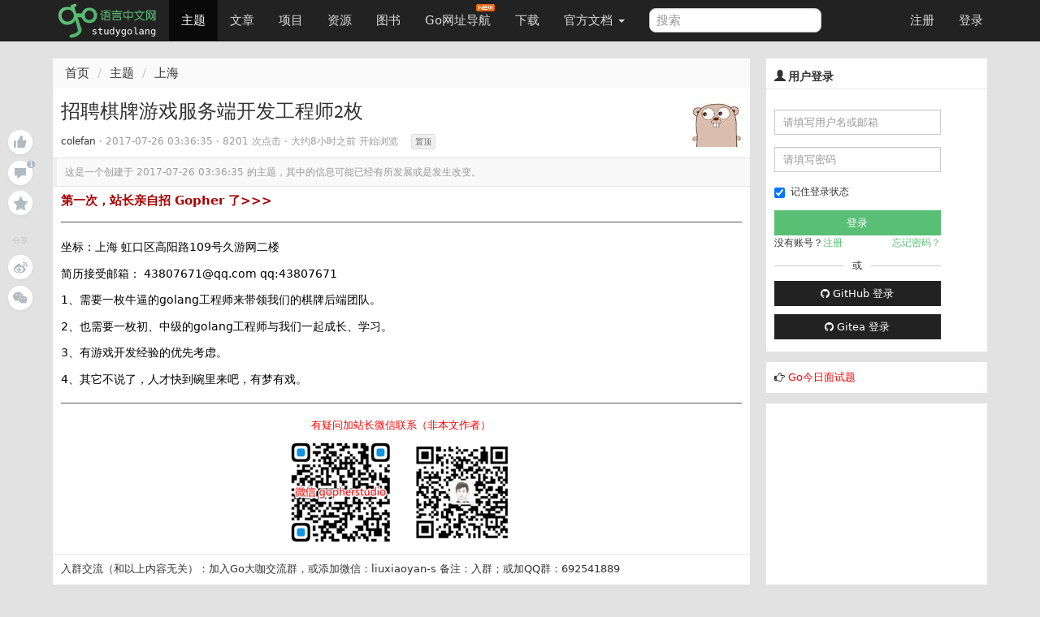

--- FILE ---
content_type: text/html; charset=UTF-8
request_url: https://studygolang.com/topics/3073
body_size: 10241
content:
<!DOCTYPE html>
<html lang="zh-CN">
<head>
	<title>招聘棋牌游戏服务端开发工程师2枚  - Go语言中文网 - Golang中文社区</title>
	<meta name="viewport" content="width=device-width, initial-scale=1, maximum-scale=1.0, user-scalable=no">
	<meta http-equiv="X-UA-Compatible" content="IE=edge, chrome=1">
	<meta charset="utf-8">
	<meta name="wwads-cn-verify" content="c45147dee729311ef5b5c3003946c48f" />
	<link rel="shortcut icon" href="https://static.golangjob.cn/static/img/favicon.ico">
	<link rel="apple-touch-icon" type="image/png" href="https://static.golangjob.cn/static/img/logo2.png">
	<meta name="keywords" content="Go,Golang,Go语言,GoCN,Go中国">
<meta name="description" content="坐标：上海 虹口区高阳路109号久游网二楼

简历接受邮箱： 43807671@qq.com qq:43807671

1、需要一枚牛逼的golang工程师来带领我们的棋牌后端团队。

2、也需要一枚初、中级的golang工程师与我们一起成长、学习。

3、有游戏开发经验的优先考虑。

4、其它不说了，人才快到碗里来吧，有梦有戏。">
	<meta name="author" content="polaris <polaris@studygolang.com>">
	<link rel="canonical" href="https://studygolang.com/" />

	<link href="https://lib.baomitu.com/bootswatch/3.4.0/cosmo/bootstrap.css" rel="stylesheet">
	<link href="https://lib.baomitu.com/font-awesome/4.7.0/css/font-awesome.min.css" rel="stylesheet">
	<link rel="stylesheet" href="https://static.golangjob.cn/static/dist/css/sg_libs.min.css?v=20180305"/>
	<link rel="stylesheet" href="https://static.golangjob.cn/static/dist/css/sg_styles.min.css?v=20191128"/>

	
<link href="https://static.golangjob.cn/static/dist/css/table.min.css" media="screen" rel="stylesheet" type="text/css">
<link href="https://lib.baomitu.com/prism/9000.0.1/themes/prism-okaidia.min.css" rel="stylesheet">
<link href="https://lib.baomitu.com/prism/9000.0.1/plugins/line-numbers/prism-line-numbers.min.css" rel="stylesheet">




	<script type="text/javascript" src="https://cdn.wwads.cn/js/makemoney.js" async></script>
</head>
<body>
	<header class="navbar navbar-default navbar-fixed-top" role="navigation">
		<div class="container">
			
			<div class="navbar-header">
				<a href="/" class="navbar-brand" title="Go语言中文网"><img alt="Go语言中文网" src="https://static.golangjob.cn/static/img/logo.png" style="margin-top: -7px; height: 45px;"></a>
				<button class="navbar-toggle" type="button" data-toggle="collapse" data-target="#navbar-main">
					<span class="icon-bar"></span>
					<span class="icon-bar"></span>
					<span class="icon-bar"></span>
				</button>
			</div>
			<div class="navbar-collapse collapse" id="navbar-main">
				<ul class="nav navbar-nav">
					<li class="active">
						<a href="/topics">主题</a>
					</li>
					<li class="">
						<a href="/articles">文章</a>
					</li>
					<li class="">
						<a href="/projects">项目</a>
					</li>
					<li class="">
						<a href="/resources">资源</a>
					</li>
					<li class="">
						<a href="/books">图书</a>
					</li>
					<li>
						
						<a href="https://hao.studygolang.com/" target="_blank">Go网址导航<i class="newfuture"></i></a>
					</li>
					<li class="">
						<a href="/dl">下载</a>
					</li>
					<li class="dropdown ">
						<a class="dropdown-toggle" data-toggle="dropdown" href="#" id="docs">官方文档 <span class="caret"></span></a>
						<ul class="dropdown-menu" aria-labelledby="docs">
						
							<li><a href="http://docs.studygolang.com" target="_blank">英文文档</a></li>
							<li><a href="http://docscn.studygolang.com" target="_blank">中文文档</a></li>
							<li><a href="/pkgdoc">标准库中文版</a></li>
							<li role="presentation" class="divider"></li>
							<li><a href="http://tour.studygolang.com" target="_blank">Go指南</a></li>
						
						</ul>
					</li>
				</ul>
				<form class="navbar-form navbar-left" action="/search" role="search" target="_blank">
					<input type="text" name="q" class="form-control search-query" placeholder="搜索" value="">
				</form>
				<ul class="nav navbar-nav navbar-right" id="userbar">
					
					<li class="first"><a href="/account/register">注册</a></li><li class="last"><a href="/account/login">登录</a></li>
					
				</ul>
			</div>
		</div>
	</header>
	<div class="wrapper" id="wrapper">
		<div class="container" role="main">
		

			

<div class="suspended-panel">
    
    <div badge="0"
        class="like-btn panel-btn like-adjust  "></div>
    <div badge="1"
        class="comment-btn panel-btn comment-adjust with-badge"></div>
    
    <div class="collect-btn panel-btn "></div>
    <div class="share-title">分享</div>
    <div class="weibo-btn share-btn panel-btn"></div>
    
    <div class="wechat-btn share-btn panel-btn"></div>
</div>

<style type="text/css">
.suspended-panel {
	position: fixed;
	top: 16rem;
	margin-left: -6rem;
}

.panel-btn {
    position: relative;
    margin-bottom: .75rem;
    width: 3rem;
    height: 3rem;
    background-color: #fff;
    background-position: 50%;
    background-repeat: no-repeat;
    border-radius: 50%;
    box-shadow: 0 2px 4px 0 rgba(0,0,0,.04);
    cursor: pointer
}

.panel-btn:not(.share-btn).active.with-badge:after {
    background-color: #74ca46
}

.panel-btn.with-badge:after {
    content: attr(badge);
    position: absolute;
    top: 0;
    left: 75%;
    padding: .1rem .4rem;
    font-size: 1rem;
    text-align: center;
    line-height: 1;
    white-space: nowrap;
    color: #fff;
    background-color: #b2bac2;
    border-radius: .7rem;
    transform-origin: left top;
    transform: scale(.75)
}

.panel-btn.like-btn {
    background-image: url(https://static.golangjob.cn/static/img/zan.svg)
}

.panel-btn.like-btn:hover {
    background-image: url(https://static.golangjob.cn/static/img/zan-hover.svg)
}

.panel-btn.like-btn.active {
    background-image: url(https://static.golangjob.cn/static/img/zan-active.svg)
}

.panel-btn.like-btn.like-adjust {
    background-position: 53% 46%;
}

.panel-btn.comment-btn {
    background-image: url(https://static.golangjob.cn/static/img/comment.svg)
}

.panel-btn.comment-btn:hover {
    background-image: url(https://static.golangjob.cn/static/img/comment-hover.svg)
}

.panel-btn.comment-btn.comment-adjust {
    background-position: 50% 55%
}

.panel-btn.collect-btn {
    background-image: url(https://static.golangjob.cn/static/img/collect.svg)
}

.panel-btn.collect-btn.active {
    background-image: url(https://static.golangjob.cn/static/img/collect-active.svg)
}

.panel-btn.collect-btn.open,.panel-btn.collect-btn:hover {
    background-image: url(https://static.golangjob.cn/static/img/collect-hover.svg)
}

.panel-btn.weibo-btn {
    background-image: url(https://static.golangjob.cn/static/img/weibo.svg)
}

.panel-btn.weibo-btn:hover {
    background-image: url(https://static.golangjob.cn/static/img/weibo-hover.svg)
}

.panel-btn.qq-btn {
    background-image: url(https://static.golangjob.cn/static/img/qq.svg)
}

.panel-btn.qq-btn:hover {
    background-image: url(https://static.golangjob.cn/static/img/qq-hover.svg)
}

.panel-btn.wechat-btn {
    background-image: url(https://static.golangjob.cn/static/img/wechat.svg)
}

.panel-btn.wechat-btn:hover {
    background-image: url(https://static.golangjob.cn/static/img/wechat-hover.svg)
}

.panel-btn.wechat-btn:hover .wechat-qr-code-img {
    display: block
}

.share-title {
    margin: 2.5rem 0 1rem;
    font-size: 1rem;
    text-align: center;
    color: #c6c6c6;
    user-select: none
}

.wechat-btn img {
    position: absolute;
    top: 100%;
    left: 50%;
    width: 8rem;
    height: 8rem;
    margin-top: 1rem;
    border: .5rem solid #fff;
    transform: translateX(-50%);
}
</style>


<div class="row">
    <div class="col-md-9 col-sm-6">
        <div class="sep20"></div>

        <ol class="breadcrumb">
            <li><a href="/">首页</a></li>
            <li><a href="/topics">主题</a></li>
            <li><a href="/go/shanghai">上海</a></li>
        </ol>
        <div class="page">
            <div class="box_white" style="overflow: visible;">
                <div class="title">
                    <div class="pull-right">
                        <a href="/user/colefan" title="colefan">
                            <img src="https://static.golangjob.cn/avatar/gopher_brown.jpg?imageView2/2/w/62" alt="蚂蚁在行动" width="62px" height="62px">
                            
                        </a>
                    </div>
                    <h1>
                        招聘棋牌游戏服务端开发工程师2枚
                    </h1>
                    <small class="c9">
                        <a href="/user/colefan">colefan</a> · <span title="2017-07-26 03:36:35" class="timeago"></span> · 8201 次点击 ·
                        <span class="timeago" title="2026-01-17 04:03:21"></span> 开始浏览&nbsp; &nbsp;
                        
                        
                        <a id="set-top" class="op" href="/topics/set_top?tid=3073" title="置顶">置顶</a>
                        
                    </small>
                </div>
                
                <div class="outdated">这是一个创建于 <span title="2017-07-26 03:36:35" class="timeago"></span> 的主题，其中的信息可能已经有所发展或是发生改变。</div>
                
                <div class="cell">
                    

	      <div class="ad-wrap" style="margin-bottom: 8px;font-size:15px;">
             <a style="color:#A00; font-weight:bold;" href="https://studygolang.com/topics/15255" target="_blank">第一次，站长亲自招 Gopher 了&gt;&gt;&gt; </a>
	      </div>
	      <hr>

                        <div class="content markdown-body">坐标：上海 虹口区高阳路109号久游网二楼

简历接受邮箱： 43807671@qq.com qq:43807671

1、需要一枚牛逼的golang工程师来带领我们的棋牌后端团队。

2、也需要一枚初、中级的golang工程师与我们一起成长、学习。

3、有游戏开发经验的优先考虑。

4、其它不说了，人才快到碗里来吧，有梦有戏。</div>
												<hr>
												<div>
													<p class="text-center" style="color:red">有疑问加站长微信联系（非本文作者）</p>
													<img alt="" src="https://static.golangjob.cn/static/img/footer.png?imageView2/2/w/280" class="img-responsive center-block">
												</div>
                    
                </div>
                

                
                <div class="cell qrcode" style="position: relative;">
	<p>入群交流（和以上内容无关）：加入Go大咖交流群，或添加微信：liuxiaoyan-s 备注：入群；或加QQ群：692541889</p>
	<span style="display: none;" class="qrcode-pop course-pop">
		<img src="https://static.golangjob.cn/static/img/detail-qrcode.png" alt="关注微信" class="img-responsive center-block" height="280">
	</span>
</div>

<style type="text/css">
.course-pop {
	background: #fff;
	border: 1px solid #ddd;
	position: absolute;
	left: 25%;
	top: 32px;
	-moz-box-shadow: 0 2px 5px #ddd;
	-webkit-box-shadow: 0 2px 5px #d9d9d9;
	box-shadow: 0 2px 5px #d9d9d9;
	border-radius: 2px;
	text-align: center;
	line-height: 32px;
	width: 50%;
	z-index: 999;
}
</style>


                <div class="content-buttons">
                    <div class="pull-right c9 f11" style="line-height: 12px; padding-top: 3px; text-shadow: 0px 1px 0px #fff;">8201 次点击 &nbsp;</div>
                    <a class="tb collect" href="javascript:;" title="加入收藏" data-objid="3073" data-objtype="0" data-collect="">加入收藏</a>
                    <a href="javascript:" class="tb weibo-btn">微博</a>
                    <div id="content-thank">
                        <a class="tb" href="javascript:;" title="赞" data-objid="3073" data-objtype="0" data-flag="">赞</a>
                    </div>
                </div>
            </div>
            
            <div class="sep20"></div>

            
            <div id="replies" class="box_white">
                <div class="cell">
                    <div class="pull-right" style="margin: -3px -5px 0px 0px;">
                    
                        
                        
                        <a href="/tag/%e6%a3%8b%e7%89%8c" class="tag"><li class="fa fa-tag"></li> 棋牌</a>
                        
                        <a href="/tag/%e6%9c%8d%e5%8a%a1%e7%ab%af" class="tag"><li class="fa fa-tag"></li> 服务端</a>
                        
                        <a href="/tag/%e6%9c%89%e6%88%8f" class="tag"><li class="fa fa-tag"></li> 有戏</a>
                        
                        <a href="/tag/%e9%82%ae%e7%ae%b1" class="tag"><li class="fa fa-tag"></li> 邮箱</a>
                        
                    
                    </div>
                    
                        <span class="c9"><span class="cmtnum">1</span> 回复 &nbsp;<strong class="snow">|</strong> &nbsp;直到 2025-05-15 09:05:25</span>
                    
                </div>
                






                <div class="comment-list cell" data-objid="3073" data-objtype="0" >
                    <div class="words hide"><div class="text-center">暂无回复</div></div>
                </div>
                






            </div>

            
                
                
                
<div class="sep10"></div>
<div class="box_white page-comment">
	<input type="hidden" name="me-uid" value="0"/>
	<div class="cell">添加一条新回复
	
	<span class="h2-tip">
	（您需要 <a class="c-log" href="javascript:openPop('#login-pop');">登录</a> 后才能回复 <a href="/user/register" class="c-reg"> 没有账号</a> ？）</span>
	
	</div>
	<div class="cell">
		<div class="row clearfix md-toolbar">
			<ul class="col-md-10 list-inline comment-tab-menu" data-comment-group="default">
				<li class="comment-edit-tab cur"><a href="#" class="op">编辑</a></li>
				<li class="comment-preview-tab"><a href="#" class="op">预览</a></li>
				<li>
					<div class="nav reply-to dn" data-floor="" data-username="">
						<i class="fa fa-mail-reply" title=""></i>
						<a href="#reply" class="user" title=""></a>
						<a href="#" class="close"><i class="fa fa-close"></i></a>
					</div>
				</li>
			</ul>
			<div class="col-md-2 text-right">
				<i id="upload-img" class="glyphicon glyphicon-picture upload-img tool-tip" data-toggle="tooltip" data-placement="top" title="上传图片"></i>
			</div>
		</div>
		<div class="submit" id="commentForm">
			<div class="comment-content-text" data-comment-group="default">
				<textarea id="comment-content" name="content" class="comment-textarea main-textarea need-autogrow" rows="8"></textarea>
			</div>
			<div class="comment-content-preview cell" data-comment-group="default"></div>
			<div class="sub row">
				<ul class="help-block col-md-10">
					<li>请尽量让自己的回复能够对别人有帮助</li>
					<li class="markdown_tip">支持 Markdown 格式, <strong>**粗体**</strong>、~~删除线~~、<code>`单行代码`</code></li>
					<li>支持 @ 本站用户；支持表情（输入 : 提示），见 <a href="http://www.emoji-cheat-sheet.com/" target="_blank">Emoji cheat sheet</a></li>
					<li>图片支持拖拽、截图粘贴等方式上传</li>
				</ul>
				<div class="col-md-2 text-right"><button id="comment-submit" type="submit" title="提交" class="btn btn-default">提交</button></div>
			</div>
		</div>
	</div>
</div>

<script type="text/x-jsrender" id="one-comment">
<div class="reply [%if is_new%]light[%/if%]" id="reply-[%:comment.floor%]">
	<div data-floor="[%:comment.floor%]">
		<div class="avatar"><a title="[%:user.username%]" href="/user/[%:user.username%]"><img class="media-object avatar-48" src="[%:user.avatar%]" alt="[%:user.username%]"></a></div>
			<div class="infos">
				<div class="info">
					<span class="name">
						<a class="user-name" data-name="[%:user.name%]" href="/user/[%:user.username%]">[%:user.username%]</a>
					</span> ·
					<span class="floor">#[%:comment.floor%]</span> ·
					<abbr class="timeago" title="[%:comment.ctime%]">[%:comment.cmt_time%]</abbr>
					<span class="opts pull-right">
						<span class="op-reply hideable">
							[%if me.uid == user.uid %]
								<a data-floor="[%:comment.floor%]" title="编辑" class="btn-edit glyphicon glyphicon-edit"></a>
							[%/if%]
						  <a data-floor="[%:comment.floor%]" data-username="[%:user.username%]" title="回复此楼" class="btn-reply fa fa-mail-reply" href="#"></a>
						</span>
						
					</span>
				</div>
				[%if comment.reply_floor > 0%]
				<div class="reply-to-block">
					<div class="info reply_user">
						对
						<a data-remote="true" href="/user/[%:comment.reply_user.username%]">
							<img class="media-object avatar-16" src="[%:comment.reply_user.avatar%]" alt="[%:comment.reply_user.username%]"><span class="user-name">[%:comment.reply_user.username%]</span>
						</a>
						<a href="#reply-[%:comment.reply_floor%]"><span class="reply-floor">#[%:comment.reply_floor%]</span></a> 回复
					</div>
					<div class="markdown dn">
						<p>[%:comment.reply_content%]</p>
					</div>
				</div>
				[%/if%]

			<div class="markdown" data-floor="[%:comment.floor%]">
				<div class="content">[%:comment.content%]</div>
				<div class="edit-wrapper">
					<div class="row clearfix md-toolbar">
						<ul class="col-md-10 list-inline comment-tab-menu" data-comment-group="[%:comment.floor%]">
								<li class="comment-edit-tab cur"><a href="#" class="op">编辑</a></li>
								<li class="comment-preview-tab"><a href="#" class="op">预览</a></li>
						</ul>
						<div class="col-md-2 text-right">
							<i data-floor="[%:comment.floor%]" class="glyphicon glyphicon-picture upload-img tool-tip" data-toggle="tooltip" data-placement="top" title="上传图片"></i>
						</div>
					</div>
					<div class="comment-content-text" data-comment-group="[%:comment.floor%]">
						<textarea data-raw-content="[%:comment.rawContent%]" name="content" class="comment-textarea" rows="8" style="width: 100%;">[%:comment.rawContent%]</textarea>
					</div>
					<div class="comment-content-preview cell" data-comment-group="[%:comment.floor%]"></div>
					<div class="text-right">
						<button type="submit" title="提交" data-cid="[%:comment.cid%]" data-floor="[%:comment.floor%]" class="submit btn btn-default">提交</button>
						<button title="取消" data-floor="[%:comment.floor%]" class="cancel btn btn-default">取消</button>
					</div>
				</div>
			</div>
		</div>
	</div>
</div>
</script>

                
            

            


        </div>
    </div>
    <div class="col-md-3 col-sm-6">
        <div class="sep20"></div>

        <div class="box_white sidebar">
	
	<div class="top">
		<h3 class="title"><i class="glyphicon glyphicon-user"></i> 用户登录</h3>
	</div>
	<div class="sb-content inner_content" style="padding-bottom: 0;">
		<form action="/account/login" method="post" class="form-horizontal login" role="form" style="padding-top: 0; padding-bottom: 0;">
			<div class="form-group">
				<div class="col-sm-10">
					<input type="text" class="form-control input-sm" id="username" name="username" placeholder="请填写用户名或邮箱">
				</div>
			</div>
			<div class="form-group">
				<div class="col-sm-10">
					<input type="password" class="form-control input-sm" id="passwd" name="passwd" placeholder="请填写密码">
				</div>
			</div>
			<div class="form-group">
				<div class="col-sm-10">
					<div class="checkbox" style="padding-top: 0px;">
						<label>
							<input id="user_remember_me" name="remember_me" type="checkbox" value="1" checked="checked" />	记住登录状态
						</label>
					</div>
					<input class="btn btn-block btn-success btn-sm" data-disable-with="正在登录" name="commit" type="submit" value="登录" />
					<div class="sidebar-login-tip">
						<div>没有账号？<a href="/account/register">注册</a></div>
						<div><a href="/account/forgetpwd">忘记密码？</a></div>
					</div>
					<div class="sep10"></div>
					<div class="cut-line">
						<div class="solid"></div>
						或
						<div class="solid"></div>
					</div>
					<div class="sep10"></div>
					<div>
						<a href="/oauth/github/login" class="btn btn-default btn-sm btn-block">
							<i class="fa fa-github" aria-hidden="true"></i>
							GitHub 登录
						</a>
					</div>
					<div class="sep10"></div>
					<div>
						<a href="/oauth/gitea/login" class="btn btn-default btn-sm btn-block">
							<i class="fa fa-github" aria-hidden="true"></i>
							Gitea 登录
						</a>
					</div>
				</div>
			</div>
		</form>
	</div>
	
</div>



<div class="row box_white sidebar">
	<div class="box" style="padding: 5px; font-size: 13px;">
		<div class="pull-left">
			<i class="fa fa-hand-o-right" aria-hidden="true"></i> <a href="/interview/question" style="color:red;">Go今日面试题</a>
		</div>
	</div>
</div>



<style>
.cut-line { display: flex; display: -webkit-flex; justify-content: space-between; align-items: center; }
.cut-line .solid { height: 1px; background-color: #ccc; width: 42%; }
.sidebar-login-tip { display: flex; display: -webkit-flex; justify-content: space-between; }
.sidebar-login-tip a { color: #59BF74; }
</style>


        
        <div class="box_white sidebar" id="ad-right1">
            
                <script async src="//pagead2.googlesyndication.com/pagead/js/adsbygoogle.js"></script>
<!-- 侧边栏300*250 -->
<ins class="adsbygoogle"
     style="display:inline-block;width:300px;height:250px"
     data-ad-client="ca-pub-4512014793067058"
     data-ad-slot="8940185983"></ins>
<script>
(adsbygoogle = window.adsbygoogle || []).push({});
</script>
            
        </div>
        

        <div class="box_white sidebar">
	<div class="top">
		<h3 class="title"><i class="glyphicon glyphicon-stats"></i>&nbsp;今日阅读排行</h3>
	</div>
	<div class="sb-content">
		<div class="rank-list" data-objtype="0" data-limit="10" data-rank_type="today">
			<ul class="list-unstyled">
				<img src="/static/img/loaders/loader7.gif" alt="加载中" />
			</ul>
		</div>
	</div>
</div>

        
        <div class="box_white sidebar" id="ad-right2">
            
                <script async src="https://pagead2.googlesyndication.com/pagead/js/adsbygoogle.js?client=ca-pub-4512014793067058"
     crossorigin="anonymous"></script>
<!-- 侧边栏自适应 -->
<ins class="adsbygoogle"
     style="display:block"
     data-ad-client="ca-pub-4512014793067058"
     data-ad-slot="3487838313"
     data-ad-format="auto"
     data-full-width-responsive="true"></ins>
<script>
     (adsbygoogle = window.adsbygoogle || []).push({});
</script>
            
        </div>
        

        <div class="box_white sidebar">
	<div class="top">
		<h3 class="title"><i class="glyphicon glyphicon-stats"></i>&nbsp;一周阅读排行</h3>
	</div>
	<div class="sb-content">
		<div class="rank-list" data-objtype="0" data-limit="10" data-rank_type="week">
			<ul class="list-unstyled">
				<img src="/static/img/loaders/loader7.gif" alt="加载中" />
			</ul>
		</div>
	</div>
</div>

        <div class="box_white sidebar">
    <div class="top">
        <h3 class="title"><i class="glyphicon glyphicon-qrcode"></i>&nbsp;&nbsp;关注我</h3>
    </div>
    <div class="sb-content">
        <div>
            <ul class="list-unstyled">
                <li class="text-center">
                    扫码关注<span style="color: red;">领全套学习资料</span>
                    <img src="https://static.golangjob.cn/static/img/wx_sg_qrcode.jpg?imageView2/2/w/280" alt="关注微信公众号" class="img-responsive center-block">
                </li>
                <li class="text-center">
                    加入 QQ 群：
                    <ul class="list-unstyled">
                        <li>192706294（已满）</li>
                        <li>731990104（已满）</li>
                        <li>798786647（已满）</li>
                        <li>729884609（已满）</li>
                        <li>977810755（已满）</li>
                        <li>815126783（已满）</li>
                        <li>812540095（已满）</li>
                        <li>1006366459（已满）</li>
                        <li>692541889</li>
                    </ul>
                    <br>
                </li>
								<li>
                    <img src="https://static.golangjob.cn/static/img/polarisxu-qrcode-m.jpg?imageView2/2/w/280" alt="关注微信公众号" class="img-responsive center-block">
								</li>
                <li class="text-center">
                    加入微信群：liuxiaoyan-s，备注入群
                </li>
                <li class="text-center">也欢迎加入知识星球 <a href="https://t.zsxq.com/r7AUN3B" target="_blank">Go粉丝们（免费）</a></li>
            </ul>
        </div>
    </div>
</div>


    </div>
</div>

		</div>
	</div>
	<div class="sep10"></div>
	<footer id="bottom">
		<div class="container nav-content">
			<div class="inner_content">
				<div class="sep10"></div>
				<strong>
					
					<a href="/wiki/about" class="dark">关于</a> &nbsp; <span class="snow">•</span> &nbsp;
					
					<a href="/wiki/faq" class="dark">FAQ</a> &nbsp; <span class="snow">•</span> &nbsp;
					
					<a href="/wiki/contributors" class="dark">贡献者</a> &nbsp; <span class="snow">•</span> &nbsp;
					
					<a href="/readings" class="dark">晨读</a> &nbsp; <span class="snow">•</span> &nbsp;
					
					<a href="https://github.com/studygolang" class="dark">Github</a> &nbsp; <span class="snow">•</span> &nbsp;
					
					<a href="http://weibo.com/studygolang" class="dark">新浪微博</a> &nbsp; <span class="snow">•</span> &nbsp;
					
					<a href="https://play.studygolang.com" class="dark">Play</a> &nbsp; <span class="snow">•</span> &nbsp;
					
					<a href="/wiki/duty" class="dark">免责声明</a> &nbsp; <span class="snow">•</span> &nbsp;
					
					<a href="/wiki/contact" class="dark">联系我们</a> &nbsp; <span class="snow">•</span> &nbsp;
					
					<a href="/wiki/donate" class="dark">捐赠</a> &nbsp; <span class="snow">•</span> &nbsp;
					
					<a href="/wiki/cool" class="dark">酷站</a> &nbsp; <span class="snow">•</span> &nbsp;
					
					<a href="/feed.html" class="dark">Feed订阅</a> &nbsp; <span class="snow">•</span> &nbsp;
					
					<span id="onlineusers">24342</span> 人在线
				</strong>
				&nbsp;<span class="cc">最高记录 <span id="maxonline">5390</span></span>
				<div class="sep20"></div>
				&copy;2013-2026 studygolang.com Go语言中文网，中国 Golang 社区，致力于构建完善的 Golang 中文社区，Go语言爱好者的学习家园。
				<div class="sep5"></div>
				Powered by <a href="https://github.com/studygolang/studygolang">StudyGolang(Golang + MySQL)</a> &nbsp;<span class="snow">•</span>&nbsp;<span class="snow">·</span>&nbsp;CDN 采用 <a href="https://portal.qiniu.com/signup?code=3lfz4at7pxfma" title="七牛云" class="dark" target="_blank">七牛云</a>
				<div class="sep20"></div>
				<span class="small cc">VERSION: V4.0.0&nbsp;<span class="snow">·</span>&nbsp;8.82811ms&nbsp;<span class="snow">·</span>&nbsp;<strong>为了更好的体验，本站推荐使用 Chrome 或 Firefox 浏览器</strong></span>
				<div class="sep20"></div>
				<span class="f12 c9"><a href="https://beian.miit.gov.cn/" target="_blank" rel="nofollow">京ICP备14030343号-1</a></span>
				<div class="sep10"></div>
			</div>
		</div>
	</footer>

	<div id="gotop"></div>

	
	<input type="hidden" id="is_login_status" value="0" />
	<div class="pop login-pop" id="login-pop">
		<div style="position: relative;"><span class="close" style="position: absolute; right: -15px; top: -15px; cursor: pointer; color: #000; font-size: 13px;">X</span></div>
		<div class="login-form">
			<div class="error text-center"></div>
			<div class="text-center" style="margin-bottom: 5px;">登录和大家一起探讨吧</div>
			<form action="#" method="post" class="form-horizontal" role="form">
				<div class="form-group">
					<label for="username" class="col-sm-3 control-label">用户名</label>
					<div class="col-sm-9 form-input">
						<input type="text" class="form-control" id="form_username" name="username" placeholder="请填写用户名或邮箱">
					</div>
				</div>
				<div class="form-group">
					<label for="passwd" class="col-sm-3 control-label">密码</label>
					<div class="col-sm-9 form-input">
						<input type="password" class="form-control" id="form_passwd" name="passwd" placeholder="密码">
					</div>
				</div>
				<div class="form-group">
					<div class="col-sm-offset-2 col-sm-10">
						<div class="checkbox">
							<label>
								<input id="user_remember_me" name="remember_me" type="checkbox" value="1" checked="checked" />	记住登录状态
							</label>
							<button type="submit" id="login-btn" class="btn btn-default btn-sm">登录</button>
						</div>
					</div>
				</div>
				<div class="form-group">
					<div class="col-sm-offset-2 col-sm-10">
						<a id="login-github" href="/oauth/github/login" class="btn btn-default btn-sm pull-left">
							<i class="fa fa-github" aria-hidden="true"></i>
							GitHub 登录
						</a>
						<div class="forget">
							<a href="/account/forgetpwd" title="点击找回密码">忘记密码？</a>
						</div>
						<div class="register">
							<span>还不是会员</span><a href="/account/register">现在注册</a>
						</div>
					</div>
				</div>
			</form>
		</div>
	</div>
	<div id="sg-overlay"></div>
	

	<script src="https://lib.baomitu.com/jquery/3.2.1/jquery.min.js"></script>
	<script src="https://lib.baomitu.com/twitter-bootstrap/3.3.7/js/bootstrap.min.js"></script>
	<script src="https://lib.baomitu.com/jquery-timeago/1.6.1/jquery.timeago.min.js"></script>
	<script src="https://lib.baomitu.com/zoom.js/0.0.1/zoom.min.js"></script>
	<script src="https://lib.baomitu.com/marked/0.3.6/marked.min.js"></script>
	<script src="https://lib.baomitu.com/Caret.js/0.3.1/jquery.caret.min.js"></script>
	<script src="https://lib.baomitu.com/emojify.js/1.1.0/js/emojify.min.js"></script>

	<script type="text/javascript">
	var uid =  0 ;
	var isHttps =  true ,
		cdnDomain = "https:\/\/static.golangjob.cn\/";
	if (isHttps) {
		var wsUrl = 'wss://studygolang.com/ws?uid='+uid;
	} else {
		var wsUrl = 'ws://studygolang.com/ws?uid='+uid;
	}
	var GLaunchTime =  1764508469 *1000;
	</script>
	<script src="https://lib.baomitu.com/lscache/1.1.0/lscache.min.js"></script>
	<script src="https://lib.baomitu.com/jsrender/0.9.90/jsrender.min.js"></script>
	<script src="https://lib.baomitu.com/plupload/3.1.1/plupload.full.min.js"></script>
	<script type="text/javascript">
	$.views.settings.delimiters("[%", "%]");
	
	</script>

	<script src="https://static.golangjob.cn/static/dist/js/sg_libs.min.js?v=0.01"></script>
	<script src="https://static.golangjob.cn/static/dist/js/sg_base.min.js?v=0.04"></script>

	
<script type="text/javascript" src="https://static.golangjob.cn/static/dist/js/topics.min.js?v=0.1"></script>
<script type="text/javascript">

SG.SIDE_BARS = [
    "/topics/recent",
    "/articles/recent",
    "/resources/recent",
    "/rank/view"
];

var keyprefix = 'topic';
var objid =  3073 ;

$(function(){
    new SG.Topics().parseContent($('.page .content'));

    $('code[class*="language-"]').parent('pre').addClass('line-numbers');

    
    $('.need-autogrow').autoGrow();

    
    
        
            loadComments();
        
    

    
    $('#wrapper .content').on('mousedown', 'a', function(evt){
        var url = $(this).attr('href');
        $(this).attr('target', '_blank');
    });

    $('#set-top').on('click', function(evt) {
        evt.preventDefault();

        var url = $(this).attr('href');
        $.post(url, {}, function(result) {
            if (result.ok) {
                comTip("置顶成功！");
            } else {
                comTip(result.msg);
            }
        });

        return false;
    });

    $('.weibo-btn').on('click', function(evt) {
		evt.preventDefault();

        window.open('http://service.weibo.com/share/share.php?url=https://studygolang.com/topics/3073&title='+encodeURIComponent('Go语言中文网 - 招聘棋牌游戏服务端开发工程师2枚 by colefan #golang#'), '_blank', 'width=550,height=370');
	});
});
</script>

<script type="text/javascript">
$(function(){
	$('code[class*="language-"]').parent('pre').addClass('line-numbers');
});
</script>
<script src="https://lib.baomitu.com/prism/9000.0.1/prism.min.js"></script>
<script src="https://lib.baomitu.com/prism/9000.0.1/components/prism-go.min.js"></script>
<script src="https://lib.baomitu.com/prism/1.19.0/components/prism-json.min.js"></script>
<script src="https://lib.baomitu.com/prism/9000.0.1/components/prism-bash.min.js"></script>
<script src="https://lib.baomitu.com/prism/9000.0.1/components/prism-python.min.js"></script>
<script src="https://lib.baomitu.com/prism/9000.0.1/components/prism-nasm.min.js"></script>
<script src="https://lib.baomitu.com/prism/9000.0.1/components/prism-yaml.min.js"></script>
<script src="https://lib.baomitu.com/prism/9000.0.1/components/prism-sql.min.js"></script>
<script src="https://lib.baomitu.com/prism/9000.0.1/plugins/line-numbers/prism-line-numbers.min.js"></script>

<script type="text/javascript">
Prism.languages.xml = Prism.languages.markup;
Prism.languages.html = Prism.languages.markup;
Prism.languages.mathml = Prism.languages.markup;
Prism.languages.svg = Prism.languages.markup;
Prism.languages.text = Prism.languages.go;
Prism.languages.plain = Prism.languages.go;
Prism.languages.golang = Prism.languages.go;
Prism.languages.java = Prism.languages.go;
Prism.languages.Java = Prism.languages.go;
Prism.languages.none = Prism.languages.go;
Prism.languages.console = Prism.languages.bash;
Prism.languages.shell = Prism.languages.bash;
Prism.languages.asm = Prism.languages.nasm;
Prism.languages.makefile = Prism.languages.bash;
Prism.languages.Dockerfile = Prism.languages.bash;
Prism.languages.protobuf = Prism.languages.clike;
Prism.languages.c = Prism.languages.clike;
Prism.languages.cpp = Prism.languages.clike;
Prism.languages.CPP = Prism.languages.clike;
Prism.languages.js = Prism.languages.javascript;
Prism.languages.php = Prism.languages.clike;
Prism.languages.PHP = Prism.languages.clike;
</script>



    



    




	<script type="text/javascript" src="https://static.golangjob.cn/static/dist/js/sidebar.min.js?v=0.01"></script>

	
		
		
<script>
  (function(i,s,o,g,r,a,m){i['GoogleAnalyticsObject']=r;i[r]=i[r]||function(){
  (i[r].q=i[r].q||[]).push(arguments)},i[r].l=1*new Date();a=s.createElement(o),
  m=s.getElementsByTagName(o)[0];a.async=1;a.src=g;m.parentNode.insertBefore(a,m)
  })(window,document,'script','https://www.google-analytics.com/analytics.js','ga');

  ga('create', 'UA-18275235-2', 'auto');
  ga('send', 'pageview');

</script>


<script>
var _hmt = _hmt || [];
(function() {
  var hm = document.createElement("script");
  hm.src = "https://hm.baidu.com/hm.js?224c227cd9239761ec770bc8c1fb134c";
  var s = document.getElementsByTagName("script")[0];
  s.parentNode.insertBefore(hm, s);
})();
</script>
<script>
(function(){
  var bp = document.createElement('script');
  var curProtocol = window.location.protocol.split(':')[0];
  if (curProtocol === 'https') {
    bp.src = 'https://zz.bdstatic.com/linksubmit/push.js';
  } else {
    bp.src = 'http://push.zhanzhang.baidu.com/push.js';
  }
  var s = document.getElementsByTagName("script")[0];
  s.parentNode.insertBefore(bp, s);
})();
</script>

	

</body>
</html>


--- FILE ---
content_type: text/html; charset=utf-8
request_url: https://www.google.com/recaptcha/api2/aframe
body_size: 269
content:
<!DOCTYPE HTML><html><head><meta http-equiv="content-type" content="text/html; charset=UTF-8"></head><body><script nonce="x8b-_uPOz_JV0jV93WFndA">/** Anti-fraud and anti-abuse applications only. See google.com/recaptcha */ try{var clients={'sodar':'https://pagead2.googlesyndication.com/pagead/sodar?'};window.addEventListener("message",function(a){try{if(a.source===window.parent){var b=JSON.parse(a.data);var c=clients[b['id']];if(c){var d=document.createElement('img');d.src=c+b['params']+'&rc='+(localStorage.getItem("rc::a")?sessionStorage.getItem("rc::b"):"");window.document.body.appendChild(d);sessionStorage.setItem("rc::e",parseInt(sessionStorage.getItem("rc::e")||0)+1);localStorage.setItem("rc::h",'1768593809235');}}}catch(b){}});window.parent.postMessage("_grecaptcha_ready", "*");}catch(b){}</script></body></html>

--- FILE ---
content_type: application/javascript; charset=utf-8
request_url: https://lib.baomitu.com/prism/9000.0.1/prism.min.js
body_size: 10521
content:
self=typeof window!=="undefined"?window:typeof WorkerGlobalScope!=="undefined"&&self instanceof WorkerGlobalScope?self:{};var Prism=function(){var lang=/\blang(?:uage)?-(?!\*)(\w+)\b/i;var _=self.Prism={util:{encode:function(tokens){if(tokens instanceof Token){return new Token(tokens.type,_.util.encode(tokens.content),tokens.alias)}else if(_.util.type(tokens)==="Array"){return tokens.map(_.util.encode)}else{return tokens.replace(/&/g,"&amp;").replace(/</g,"&lt;").replace(/\u00a0/g," ")}},type:function(o){return Object.prototype.toString.call(o).match(/\[object (\w+)\]/)[1]},clone:function(o){var type=_.util.type(o);switch(type){case"Object":var clone={};for(var key in o){if(o.hasOwnProperty(key)){clone[key]=_.util.clone(o[key])}}return clone;case"Array":return o.map(function(v){return _.util.clone(v)})}return o}},languages:{extend:function(id,redef){var lang=_.util.clone(_.languages[id]);for(var key in redef){lang[key]=redef[key]}return lang},insertBefore:function(inside,before,insert,root){root=root||_.languages;var grammar=root[inside];if(arguments.length==2){insert=arguments[1];for(var newToken in insert){if(insert.hasOwnProperty(newToken)){grammar[newToken]=insert[newToken]}}return grammar}var ret={};for(var token in grammar){if(grammar.hasOwnProperty(token)){if(token==before){for(var newToken in insert){if(insert.hasOwnProperty(newToken)){ret[newToken]=insert[newToken]}}}ret[token]=grammar[token]}}_.languages.DFS(_.languages,function(key,value){if(value===root[inside]&&key!=inside){this[key]=ret}});return root[inside]=ret},DFS:function(o,callback,type){for(var i in o){if(o.hasOwnProperty(i)){callback.call(o,i,o[i],type||i);if(_.util.type(o[i])==="Object"){_.languages.DFS(o[i],callback)}else if(_.util.type(o[i])==="Array"){_.languages.DFS(o[i],callback,i)}}}}},highlightAll:function(async,callback){var elements=document.querySelectorAll('code[class*="language-"], [class*="language-"] code, code[class*="lang-"], [class*="lang-"] code');for(var i=0,element;element=elements[i++];){_.highlightElement(element,async===true,callback)}},highlightElement:function(element,async,callback){var language,grammar,parent=element;while(parent&&!lang.test(parent.className)){parent=parent.parentNode}if(parent){language=(parent.className.match(lang)||[,""])[1];grammar=_.languages[language]}if(!grammar){return}element.className=element.className.replace(lang,"").replace(/\s+/g," ")+" language-"+language;parent=element.parentNode;if(/pre/i.test(parent.nodeName)){parent.className=parent.className.replace(lang,"").replace(/\s+/g," ")+" language-"+language}var code=element.textContent;if(!code){return}code=code.replace(/^(?:\r?\n|\r)/,"");var env={element:element,language:language,grammar:grammar,code:code};_.hooks.run("before-highlight",env);if(async&&self.Worker){var worker=new Worker(_.filename);worker.onmessage=function(evt){env.highlightedCode=Token.stringify(JSON.parse(evt.data),language);_.hooks.run("before-insert",env);env.element.innerHTML=env.highlightedCode;callback&&callback.call(env.element);_.hooks.run("after-highlight",env)};worker.postMessage(JSON.stringify({language:env.language,code:env.code}))}else{env.highlightedCode=_.highlight(env.code,env.grammar,env.language);_.hooks.run("before-insert",env);env.element.innerHTML=env.highlightedCode;callback&&callback.call(element);_.hooks.run("after-highlight",env)}},highlight:function(text,grammar,language){var tokens=_.tokenize(text,grammar);return Token.stringify(_.util.encode(tokens),language)},tokenize:function(text,grammar,language){var Token=_.Token;var strarr=[text];var rest=grammar.rest;if(rest){for(var token in rest){grammar[token]=rest[token]}delete grammar.rest}tokenloop:for(var token in grammar){if(!grammar.hasOwnProperty(token)||!grammar[token]){continue}var patterns=grammar[token];patterns=_.util.type(patterns)==="Array"?patterns:[patterns];for(var j=0;j<patterns.length;++j){var pattern=patterns[j],inside=pattern.inside,lookbehind=!!pattern.lookbehind,lookbehindLength=0,alias=pattern.alias;pattern=pattern.pattern||pattern;for(var i=0;i<strarr.length;i++){var str=strarr[i];if(strarr.length>text.length){break tokenloop}if(str instanceof Token){continue}pattern.lastIndex=0;var match=pattern.exec(str);if(match){if(lookbehind){lookbehindLength=match[1].length}var from=match.index-1+lookbehindLength,match=match[0].slice(lookbehindLength),len=match.length,to=from+len,before=str.slice(0,from+1),after=str.slice(to+1);var args=[i,1];if(before){args.push(before)}var wrapped=new Token(token,inside?_.tokenize(match,inside):match,alias);args.push(wrapped);if(after){args.push(after)}Array.prototype.splice.apply(strarr,args)}}}}return strarr},hooks:{all:{},add:function(name,callback){var hooks=_.hooks.all;hooks[name]=hooks[name]||[];hooks[name].push(callback)},run:function(name,env){var callbacks=_.hooks.all[name];if(!callbacks||!callbacks.length){return}for(var i=0,callback;callback=callbacks[i++];){callback(env)}}}};var Token=_.Token=function(type,content,alias){this.type=type;this.content=content;this.alias=alias};Token.stringify=function(o,language,parent){if(typeof o=="string"){return o}if(_.util.type(o)==="Array"){return o.map(function(element){return Token.stringify(element,language,o)}).join("")}var env={type:o.type,content:Token.stringify(o.content,language,parent),tag:"span",classes:["token",o.type],attributes:{},language:language,parent:parent};if(env.type=="comment"){env.attributes["spellcheck"]="true"}if(o.alias){var aliases=_.util.type(o.alias)==="Array"?o.alias:[o.alias];Array.prototype.push.apply(env.classes,aliases)}_.hooks.run("wrap",env);var attributes="";for(var name in env.attributes){attributes+=name+'="'+(env.attributes[name]||"")+'"'}return"<"+env.tag+' class="'+env.classes.join(" ")+'" '+attributes+">"+env.content+"</"+env.tag+">"};if(!self.document){if(!self.addEventListener){return self.Prism}self.addEventListener("message",function(evt){var message=JSON.parse(evt.data),lang=message.language,code=message.code;self.postMessage(JSON.stringify(_.util.encode(_.tokenize(code,_.languages[lang]))));self.close()},false);return self.Prism}var script=document.getElementsByTagName("script");script=script[script.length-1];if(script){_.filename=script.src;if(document.addEventListener&&!script.hasAttribute("data-manual")){document.addEventListener("DOMContentLoaded",_.highlightAll)}}return self.Prism}();if(typeof module!=="undefined"&&module.exports){module.exports=Prism}Prism.languages.markup={comment:/<!--[\w\W]*?-->/,prolog:/<\?.+?\?>/,doctype:/<!DOCTYPE.+?>/,cdata:/<!\[CDATA\[[\w\W]*?]]>/i,tag:{pattern:/<\/?[\w:-]+\s*(?:\s+[\w:-]+(?:=(?:("|')(\\?[\w\W])*?\1|[^\s'">=]+))?\s*)*\/?>/i,inside:{tag:{pattern:/^<\/?[\w:-]+/i,inside:{punctuation:/^<\/?/,namespace:/^[\w-]+?:/}},"attr-value":{pattern:/=(?:('|")[\w\W]*?(\1)|[^\s>]+)/i,inside:{punctuation:/=|>|"/}},punctuation:/\/?>/,"attr-name":{pattern:/[\w:-]+/,inside:{namespace:/^[\w-]+?:/}}}},entity:/&#?[\da-z]{1,8};/i};Prism.hooks.add("wrap",function(env){if(env.type==="entity"){env.attributes["title"]=env.content.replace(/&amp;/,"&")}});Prism.languages.css={comment:/\/\*[\w\W]*?\*\//,atrule:{pattern:/@[\w-]+?.*?(;|(?=\s*\{))/i,inside:{punctuation:/[;:]/}},url:/url\((?:(["'])(\\\n|\\?.)*?\1|.*?)\)/i,selector:/[^\{\}\s][^\{\};]*(?=\s*\{)/,string:/("|')(\\\n|\\?.)*?\1/,property:/(\b|\B)[\w-]+(?=\s*:)/i,important:/\B!important\b/i,punctuation:/[\{\};:]/,"function":/[-a-z0-9]+(?=\()/i};if(Prism.languages.markup){Prism.languages.insertBefore("markup","tag",{style:{pattern:/<style[\w\W]*?>[\w\W]*?<\/style>/i,inside:{tag:{pattern:/<style[\w\W]*?>|<\/style>/i,inside:Prism.languages.markup.tag.inside},rest:Prism.languages.css},alias:"language-css"}});Prism.languages.insertBefore("inside","attr-value",{"style-attr":{pattern:/\s*style=("|').*?\1/i,inside:{"attr-name":{pattern:/^\s*style/i,inside:Prism.languages.markup.tag.inside},punctuation:/^\s*=\s*['"]|['"]\s*$/,"attr-value":{pattern:/.+/i,inside:Prism.languages.css}},alias:"language-css"}},Prism.languages.markup.tag)}Prism.languages.clike={comment:[{pattern:/(^|[^\\])\/\*[\w\W]*?\*\//,lookbehind:true},{pattern:/(^|[^\\:])\/\/.*/,lookbehind:true}],string:/("|')(\\\n|\\?.)*?\1/,"class-name":{pattern:/((?:(?:class|interface|extends|implements|trait|instanceof|new)\s+)|(?:catch\s+\())[a-z0-9_\.\\]+/i,lookbehind:true,inside:{punctuation:/(\.|\\)/}},keyword:/\b(if|else|while|do|for|return|in|instanceof|function|new|try|throw|catch|finally|null|break|continue)\b/,"boolean":/\b(true|false)\b/,"function":{pattern:/[a-z0-9_]+\(/i,inside:{punctuation:/\(/}},number:/\b-?(0x[\dA-Fa-f]+|\d*\.?\d+([Ee]-?\d+)?)\b/,operator:/[-+]{1,2}|!|<=?|>=?|={1,3}|&{1,2}|\|?\||\?|\*|\/|~|\^|%/,ignore:/&(lt|gt|amp);/i,punctuation:/[{}[\];(),.:]/};Prism.languages.javascript=Prism.languages.extend("clike",{keyword:/\b(break|case|catch|class|const|continue|debugger|default|delete|do|else|enum|export|extends|false|finally|for|function|get|if|implements|import|in|instanceof|interface|let|new|null|package|private|protected|public|return|set|static|super|switch|this|throw|true|try|typeof|var|void|while|with|yield)\b/,number:/\b-?(0x[\dA-Fa-f]+|\d*\.?\d+([Ee][+-]?\d+)?|NaN|-?Infinity)\b/,"function":/(?!\d)[a-z0-9_$]+(?=\()/i});Prism.languages.insertBefore("javascript","keyword",{regex:{pattern:/(^|[^\/])\/(?!\/)(\[.+?]|\\.|[^\/\r\n])+\/[gim]{0,3}(?=\s*($|[\r\n,.;})]))/,lookbehind:true}});if(Prism.languages.markup){Prism.languages.insertBefore("markup","tag",{script:{pattern:/<script[\w\W]*?>[\w\W]*?<\/script>/i,inside:{tag:{pattern:/<script[\w\W]*?>|<\/script>/i,inside:Prism.languages.markup.tag.inside},rest:Prism.languages.javascript},alias:"language-javascript"}})}(function(){if(!self.Prism||!self.document||!document.querySelector){return}self.Prism.fileHighlight=function(){var Extensions={js:"javascript",html:"markup",svg:"markup",xml:"markup",py:"python",rb:"ruby",ps1:"powershell",psm1:"powershell"};Array.prototype.slice.call(document.querySelectorAll("pre[data-src]")).forEach(function(pre){var src=pre.getAttribute("data-src");var extension=(src.match(/\.(\w+)$/)||[,""])[1];var language=Extensions[extension]||extension;var code=document.createElement("code");code.className="language-"+language;pre.textContent="";code.textContent="Loading…";pre.appendChild(code);var xhr=new XMLHttpRequest;xhr.open("GET",src,true);xhr.onreadystatechange=function(){if(xhr.readyState==4){if(xhr.status<400&&xhr.responseText){code.textContent=xhr.responseText;Prism.highlightElement(code)}else if(xhr.status>=400){code.textContent="✖ Error "+xhr.status+" while fetching file: "+xhr.statusText}else{code.textContent="✖ Error: File does not exist or is empty"}}};xhr.send(null)})};self.Prism.fileHighlight()})();

--- FILE ---
content_type: application/javascript; charset=utf-8
request_url: https://lib.baomitu.com/jsrender/0.9.90/jsrender.min.js
body_size: 22003
content:
/*! JsRender v0.9.90 (Beta): http://jsviews.com/#jsrender */
/*! **VERSION FOR WEB** (For NODE.JS see http://jsviews.com/download/jsrender-node.js) */
!function(e,t){var n=t.jQuery;"object"==typeof exports?module.exports=n?e(t,n):function(n){if(n&&!n.fn)throw"Provide jQuery or null";return e(t,n)}:"function"==typeof define&&define.amd?define(function(){return e(t)}):e(t,!1)}(function(e,t){"use strict";function n(e,t){return function(){var n,r=this,i=r.base;return r.base=e,n=t.apply(r,arguments),r.base=i,n}}function r(e,t){return ne(t)&&(t=n(e?e._d?e:n(a,e):a,t),t._d=1),t}function i(e,t){var n,i=t.props;for(n in i)!Ee.test(n)||e[n]&&e[n].fix||(e[n]="convert"!==n?r(e.constructor.prototype[n],i[n]):i[n])}function o(e){return e}function a(){return""}function s(e){try{throw console.log("JsRender dbg breakpoint: "+e),"dbg breakpoint"}catch(t){}return this.base?this.baseApply(arguments):e}function d(e){this.name=(t.link?"JsViews":"JsRender")+" Error",this.message=e||this.name}function l(e,t){if(e){for(var n in t)e[n]=t[n];return e}}function u(e,t,n){return e?re(e)?u.apply(ee,e):(le.delimiters=[e,t,he=n?n.charAt(0):he],ce=e.charAt(0),fe=e.charAt(1),ge=t.charAt(0),ve=t.charAt(1),e="\\"+ce+"(\\"+he+")?\\"+fe,t="\\"+ge+"\\"+ve,X="(?:(\\w+(?=[\\/\\s\\"+ge+"]))|(\\w+)?(:)|(>)|(\\*))\\s*((?:[^\\"+ge+"]|\\"+ge+"(?!\\"+ve+"))*?)",de.rTag="(?:"+X+")",X=new RegExp("(?:"+e+X+"(\\/)?|\\"+ce+"(\\"+he+")?\\"+fe+"(?:(?:\\/(\\w+))\\s*|!--[\\s\\S]*?--))"+t,"g"),de.rTmpl=new RegExp("^\\s|\\s$|<.*>|([^\\\\]|^)[{}]|"+e+".*"+t),pe):le.delimiters}function p(e,t){t||e===!0||(t=e,e=void 0);var n,r,i,o,a=this,s=!t||"root"===t;if(e){if(o=t&&a.type===t&&a,!o)if(n=a.views,a._.useKey){for(r in n)if(o=t?n[r].get(e,t):n[r])break}else for(r=0,i=n.length;!o&&r<i;r++)o=t?n[r].get(e,t):n[r]}else if(s)o=a.root;else for(;a&&!o;)o=a.type===t?a:void 0,a=a.parent;return o}function c(){var e=this.get("item");return e?e.index:void 0}function f(){return this.index}function g(t,n,r){var i,o,a,s,d=this,u=!we&&void 0!==n,p=d.ctx;if(t in p||t in(p=ae)){if(a=p&&p[t],"tag"===t||"root"===t||"parentTags"===t||d._.it===t)return a}else p=void 0;if((!a||!ne(a)&&d.linked||d.tagCtx)&&(a&&a._cxp||(p!==ae&&(d=d.tagCtx?d:(d=d.scope||d,!d.isTop&&d.ctx.tag||d),p=d._ocps,a=p&&p[t]||a),a&&a._cxp||!r&&!u||(a=de._crcp(t,a,d,p))),s=a&&a._cxp)){if(u)return de._ucp(t,n,d,s);if(r)return o=a[1]?de._ceo(a[1].deps):[_e],o.unshift(a[0]),o._cxp=s,o;a=a[1]?s.tag&&s.tag.cvtArgs?s.tag.cvtArgs(!0,s.tagElse)[s.ind]:a[1](a[0].data,a[0],de):a[0]._ocp}return a&&ne(a)&&(i=function(){return a.apply(this&&this!==e?this:d,arguments)},l(i,a),i._vw=d),i||a}function v(e){return e&&(e.fn?e:this.getRsc("templates",e)||ie(e))}function h(e,t,n,r){var o,a,s,d,u="number"==typeof n&&t.tmpl.bnds[n-1],p=t.linkCtx;if(void 0===r&&u&&u._lr&&(r=""),void 0!==r?n=r={props:{},args:[r]}:u&&(n=u(t.data,t,de)),u=u._bd&&u,a=n.args[0],e||u){if(o=p&&p.tag,n.view=t,!o){if(o=l(new de._tg,{_:{bnd:u,unlinked:!0},inline:!p,tagName:":",convert:e,flow:!0,tagCtx:n}),s=n.args.length,s>1)for(d=o.bindTo=[];s--;)d.unshift(s);p&&(p.tag=o,o.linkCtx=p),n.ctx=Q(n.ctx,(p?p.view:t).ctx),i(o,n)}o._er=r&&a,o.ctx=n.ctx||o.ctx||{},n.ctx=void 0,a=o.cvtArgs()[0]}return a=u&&t._.onRender?t._.onRender(a,t,o):a,void 0!=a?a:""}function m(e,t){var n,r,i,o,a,s,d,l=this;if(l.tagName?(s=l,l=s.tagCtxs?s.tagCtxs[t||0]:s.tagCtx):s=l.tag,a=s.bindTo,o=l.args,(d=s.convert)&&""+d===d&&(d="true"===d?void 0:l.view.getRsc("converters",d)||I("Unknown converter: '"+d+"'")),e&&e.length)o=e;else if(d&&!e&&(o=o.slice()),a){for(i=[],n=a.length;n--;)r=a[n],i.unshift(w(l,r));e&&(o=i)}if(d)if(a=a||[0],n=a.length,d=d.apply(s,i||o),re(d)&&d.length===n||(d=[d],a=[0],n=1),e)o=d;else for(;n--;)r=a[n],+r===r&&(o[r]=d[n]);return o}function w(e,t){return e=e[+t===t?"args":"props"],e&&e[t]}function x(e){return this.cvtArgs(!0,e)}function _(e,t){var n,r,i=this;if(""+t===t){for(;void 0===n&&i;)r=i.tmpl&&i.tmpl[e],n=r&&r[t],i=i.parent;return n||ee[e][t]}}function b(e,t,n,r,o,a){function s(e){var t;(t=d[e])&&(d[e]=t=re(t)?t:[t],E!==t.length&&I(e+" length not same as bindTo "))}t=t||Y;var d,l,u,p,c,f,g,v,h,m,x,_,b,y,k,C,T,j,A,R,V,$,E,M=0,N="",P=t.linkCtx||0,O=t.ctx,U=n||t.tmpl,q="number"==typeof r&&t.tmpl.bnds[r-1];for("tag"===e._is?(d=e,e=d.tagName,r=d.tagCtxs,u=d.template):(l=t.getRsc("tags",e)||I("Unknown tag: {{"+e+"}} "),u=l.template),void 0===a&&q&&(q._lr=(l.lateRender||q._lr)&&"false"!==q._lr)&&(a=""),void 0!==a?(N+=a,r=a=[{props:{},args:[],params:{}}]):q&&(r=q(t.data,t,de)),g=r.length;M<g;M++)m=r[M],y=m.tmpl,(!P||!P.tag||M&&!P.tag.inline||d._er||y&&+y===y)&&(y&&U.tmpls&&(m.tmpl=m.content=U.tmpls[y-1]),m.index=M,m.render=S,m.view=t,m.ctx=Q(m.ctx,O)),(n=m.props.tmpl)&&(m.tmpl=t.getTmpl(n),m.content=m.content||m.tmpl),d||(d=new l._ctr,k=!!d.init,d.parent=f=O&&O.tag,d.tagCtxs=r,R=d.dataMap,P&&(d.inline=!1,P.tag=d,d.linkCtx=P),(d._.bnd=q||P.fn)?d._.arrVws={}:d.dataBoundOnly&&I(e+" must be data-bound:\n{^{"+e+"}}")),r=d.tagCtxs,R=d.dataMap,m.tag=d,R&&r&&(m.map=r[M].map),d.flow||(x=m.ctx=m.ctx||{},p=d.parents=x.parentTags=O&&Q(x.parentTags,O.parentTags)||{},f&&(p[f.tagName]=f),p[d.tagName]=x.tag=d);if(!(d._er=a)){for(i(d,r[0]),d.rendering={},M=0;M<g;M++){if(m=d.tagCtx=r[M],A=m.props,d.ctx=m.ctx,!M){if(k&&(d.init(m,P,d.ctx),k=void 0),m.args.length||d.argDefault===!1||(m.args=j=[m.view.data],m.params.args=["#data"]),b=d.bindTo,void 0!==b)for(b=d.bindTo=re(b)?b:[b],v=b.length;v--;)$=b[v],isNaN(parseInt($))||($=parseInt($)),b[v]=$;b=d.bindTo||[0],E=b.length,d._.bnd&&(s("linkedElement"),s("linkedCtxParam")),P&&(P.attr=d.attr=P.attr||d.attr),c=d.attr,d._.noVws=c&&c!==Pe}if(j=d.cvtArgs(void 0,M),d.linkedCtxParam)for(v=E;v--;)(_=d.linkedCtxParam[v])&&($=b[v],m.ctx[_]=de._cp(w(m,$),w(m.params,$),m.view,d._.bnd&&{tag:d,ind:v,tagElse:M}));(C=A.dataMap||R)&&(j.length||A.dataMap)&&(T=m.map,T&&T.src===j[0]&&!o||(T&&T.src&&T.unmap(),T=m.map=C.map(j[0],A,void 0,!d._.bnd)),j=[T.tgt]),h=void 0,d.render&&(h=d.render.apply(d,j),t.linked&&h&&!Me.test(h)&&(n={links:[]},n.render=n.fn=function(){return h},h=F(n,t.data,void 0,!0,t,void 0,void 0,d))),j.length||(j=[t]),void 0===h&&(V=j[0],d.contentCtx&&(V=d.contentCtx===!0?t:d.contentCtx(V)),h=m.render(V,!0)||(o?void 0:"")),N=N?N+(h||""):h}d.rendering=void 0}return d.tagCtx=r[0],d.ctx=d.tagCtx.ctx,d._.noVws&&d.inline&&(N="text"===c?oe.html(N):""),q&&t._.onRender?t._.onRender(N,t,d):N}function y(e,t,n,r,i,o,a,s){var d,l,u,p=this,f="array"===t;p.content=s,p.views=f?[]:{},p.data=r,p.tmpl=i,u=p._={key:0,useKey:f?0:1,id:""+Se++,onRender:a,bnds:{}},p.linked=!!a,p.type=t||"top",(p.parent=n)?(p.root=n.root||p,d=n.views,l=n._,p.isTop=l.scp,p.scope=(!e.tag||e.tag===n.ctx.tag)&&!p.isTop&&n.scope||p,l.useKey?(d[u.key="_"+l.useKey++]=p,p.index=qe,p.getIndex=c):d.length===(u.key=p.index=o)?d.push(p):d.splice(o,0,p),p.ctx=e||n.ctx):p.ctx=e||{}}function k(e){var t,n,r;for(t in Le)n=t+"s",e[n]&&(r=e[n],e[n]={},ee[n](r,e))}function C(e,t,n){function i(){var t=this;t._={unlinked:!0},t.inline=!0,t.tagName=e}var o,a,s,d=(t.bindTo,new de._tg);if(ne(t)?t={depends:t.depends,render:t}:""+t===t&&(t={template:t}),a=t.baseTag){t.flow=!!t.flow,t.baseTag=a=""+a===a?n&&n.tags[a]||se[a]:a,d=l(d,a);for(s in t)d[s]=r(a[s],t[s])}else d=l(d,t);return void 0!==(o=d.template)&&(d.template=""+o===o?ie[o]||ie(o):o),(i.prototype=d).constructor=d._ctr=i,n&&(d._parentTmpl=n),d}function T(e){return this.base.apply(this,e)}function j(e,n,r,i){function o(n){var o,s;if(""+n===n||n.nodeType>0&&(a=n)){if(!a)if(/^\.\/[^\\:*?"<>]*$/.test(n))(s=ie[e=e||n])?n=s:a=document.getElementById(n);else if(t.fn&&!de.rTmpl.test(n))try{a=t(n,document)[0]}catch(d){}a&&(i?n=a.innerHTML:(o=a.getAttribute(Oe),o&&(o!==Ue?(n=ie[o],delete ie[o]):t.fn&&(n=t.data(a)[Ue])),o&&n||(e=e||(t.fn?Ue:n),n=j(e,a.innerHTML,r,i)),n.tmplName=e=e||o,e!==Ue&&(ie[e]=n),a.setAttribute(Oe,e),t.fn&&t.data(a,Ue,n))),a=void 0}else n.fn||(n=void 0);return n}var a,s,d=n=n||"";if(de._html=oe.html,0===i&&(i=void 0,d=o(d)),i=i||(n.markup?n:{}),i.tmplName=e,r&&(i._parentTmpl=r),!d&&n.markup&&(d=o(n.markup))&&d.fn&&(d=d.markup),void 0!==d)return d.fn||n.fn?d.fn&&(s=d):(n=$(d,i),U(d.replace(Te,"\\$&"),n)),s||(s=l(function(){return s.render.apply(s,arguments)},n),k(s)),s}function A(e,t){return ne(e)?e.call(t):e}function R(e){for(var t=[],n=0,r=e.length;n<r;n++)t.push(e[n].unmap());return t}function V(e,n){function r(e){u.apply(this,e)}function i(){return new r(arguments)}function o(e,t){for(var n,r,i,o,a=0;a<w;a++)i=c[a],n=void 0,i+""!==i&&(n=i,i=n.getter),void 0===(o=e[i])&&n&&void 0!==(r=n.defaultVal)&&(o=A(r,e)),t(o,n&&p[n.type],i)}function a(t){t=t+""===t?JSON.parse(t):t;var n,r,i=0,a=t,l=[];if(re(t)){for(t=t||[],n=t.length;i<n;i++)l.push(this.map(t[i]));return l._is=e,l.unmap=d,l.merge=s,l}if(t){o(t,function(e,t){t&&(e=t.map(e)),l.push(e)}),a=this.apply(this,l);for(r in t)r===te||_[r]||(a[r]=t[r])}return a}function s(e){e=e+""===e?JSON.parse(e):e;var t,n,r,a,s,d,l,u,p,c=0,f=this;if(re(f)){for(l={},p=[],n=e.length,r=f.length;c<n;c++){for(u=e[c],d=!1,t=0;t<r&&!d;t++)l[t]||(s=f[t],g&&(l[t]=d=g+""===g?u[g]&&(_[g]?s[g]():s[g])===u[g]:g(s,u)));d?(s.merge(u),p.push(s)):p.push(i.map(u))}return void(x?x(f).refresh(p,!0):f.splice.apply(f,[0,f.length].concat(p)))}o(e,function(e,t,n){t?f[n]().merge(e):f[n](e)});for(a in e)a===te||_[a]||(f[a]=e[a])}function d(){var e,t,n,r,i=0,o=this;if(re(o))return R(o);for(e={};i<w;i++)t=c[i],n=void 0,t+""!==t&&(n=t,t=n.getter),r=o[t](),e[t]=n&&r&&p[n.type]?re(r)?R(r):r.unmap():r;for(t in o)"_is"===t||_[t]||t===te||"_"===t.charAt(0)&&_[t.slice(1)]||ne(o[t])||(e[t]=o[t]);return e}var l,u,p=this,c=n.getters,f=n.extend,g=n.id,v=t.extend({_is:e||"unnamed",unmap:d,merge:s},f),h="",m="",w=c?c.length:0,x=t.observable,_={};for(r.prototype=v,l=0;l<w;l++)!function(e){e=e.getter||e,_[e]=l+1;var t="_"+e;h+=(h?",":"")+e,m+="this."+t+" = "+e+";\n",v[e]=v[e]||function(n){return arguments.length?void(x?x(this).setProperty(e,n):this[t]=n):this[t]},x&&(v[e].set=v[e].set||function(e){this[t]=e})}(c[l]);return u=new Function(h,m.slice(0,-1)),u.prototype=v,v.constructor=u,i.map=a,i.getters=c,i.extend=f,i.id=g,i}function $(e,n){var r,i=ue._wm||{},o=l({tmpls:[],links:{},bnds:[],_is:"template",render:S},n);return o.markup=e,n.htmlTag||(r=Re.exec(e),o.htmlTag=r?r[1].toLowerCase():""),r=i[o.htmlTag],r&&r!==i.div&&(o.markup=t.trim(o.markup)),o}function E(e,t){function n(i,o,a){var s,d,l,u=de.onStore[e];if(i&&typeof i===Ie&&!i.nodeType&&!i.markup&&!i.getTgt&&!("viewModel"===e&&i.getters||i.extend)){for(d in i)n(d,i[d],o);return o||ee}return void 0===o&&(o=i,i=void 0),i&&""+i!==i&&(a=o,o=i,i=void 0),l=a?"viewModel"===e?a:a[r]=a[r]||{}:n,s=t.compile,null===o?i&&delete l[i]:(s&&(o=s.call(l,i,o,a,0)||{},o._is=e),i&&(l[i]=o)),u&&u(i,o,a,s),o}var r=e+"s";ee[r]=n}function M(e){pe[e]=function(t){return arguments.length?(le[e]=t,pe):le[e]}}function N(e){function t(t,n){this.tgt=e.getTgt(t,n)}return ne(e)&&(e={getTgt:e}),e.baseMap&&(e=l(l({},e.baseMap),e)),e.map=function(e,n){return new t(e,n)},e}function S(e,t,n,r,i,o){var a,s,d,l,u,p,c,f,g=r,v="";if(t===!0?(n=t,t=void 0):typeof t!==Ie&&(t=void 0),(d=this.tag)?(u=this,g=g||u.view,l=g.getTmpl(d.template||u.tmpl),arguments.length||(e=g)):l=this,l){if(!r&&e&&"view"===e._is&&(g=e),g&&e===g&&(e=g.data),p=!g,we=we||p,g||((t=t||{}).root=e),!we||ue.useViews||l.useViews||g&&g!==Y)v=F(l,e,t,n,g,i,o,d);else{if(g?(c=g.data,f=g.index,g.index=qe):(g=Y,c=g.data,g.data=e,g.ctx=t),re(e)&&!n)for(a=0,s=e.length;a<s;a++)g.index=a,g.data=e[a],v+=l.fn(e[a],g,de);else g.data=e,v+=l.fn(e,g,de);g.data=c,g.index=f}p&&(we=void 0)}return v}function F(e,t,n,r,i,o,a,s){function d(e){_=l({},n),_[x]=e}var u,p,c,f,g,v,h,m,w,x,_,b,k="";if(s&&(w=s.tagName,b=s.tagCtx,n=n?Q(n,s.ctx):s.ctx,e===i.content?h=e!==i.ctx._wrp?i.ctx._wrp:void 0:e!==b.content?e===s.template?(h=b.tmpl,n._wrp=b.content):h=b.content||i.content:h=i.content,b.props.link===!1&&(n=n||{},n.link=!1),(x=b.props.itemVar)&&("~"!==x.charAt(0)&&O("Use itemVar='~myItem'"),x=x.slice(1))),i&&(a=a||i._.onRender,n=Q(n,i.ctx)),o===!0&&(v=!0,o=0),a&&(n&&n.link===!1||s&&s._.noVws)&&(a=void 0),m=a,a===!0&&(m=void 0,a=i._.onRender),n=e.helpers?Q(e.helpers,n):n,_=n,re(t)&&!r)for(c=v?i:void 0!==o&&i||new y(n,"array",i,t,e,o,a,h),i&&i._.useKey&&(c._.bnd=!s||s._.bnd&&s),u=0,p=t.length;u<p;u++)x&&d(t[u]),f=new y(_,"item",c,t[u],e,(o||0)+u,a,c.content),f._.it=x,g=e.fn(t[u],f,de),k+=c._.onRender?c._.onRender(g,f):g;else x&&d(t),c=v?i:new y(_,w||"data",i,t,e,o,a,h),c._.it=x,k+=e.fn(t,c,de);return s&&(c.tag=s,c.tagElse=b.index,b.contentView=c),m?m(k,c):k}function P(e,t,n){var r=void 0!==n?ne(n)?n.call(t.data,e,t):n||"":"{Error: "+(e.message||e)+"}";return le.onError&&void 0!==(n=le.onError.call(t.data,e,n&&r,t))&&(r=n),t&&!t.linkCtx?oe.html(r):r}function I(e){throw new de.Err(e)}function O(e){I("Syntax error\n"+e)}function U(e,t,n,r,i){function o(t){t-=v,t&&m.push(e.substr(v,t).replace(ke,"\\n"))}function a(t,n){t&&(t+="}}",O((n?"{{"+n+"}} block has {{/"+t+" without {{"+t:"Unmatched or missing {{/"+t)+", in template:\n"+e))}function s(s,d,l,c,g,x,_,b,y,k,C,T){(_&&d||y&&!l||b&&":"===b.slice(-1)||k)&&O(s),x&&(g=":",c=Pe),y=y||n&&!i;var j,A=(d||n)&&[[]],R="",V="",$="",E="",M="",N="",S="",F="",P=!y&&!g;l=l||(b=b||"#data",g),o(T),v=T+s.length,_?f&&m.push(["*","\n"+b.replace(/^:/,"ret+= ").replace(Ce,"$1")+";\n"]):l?("else"===l&&(Ae.test(b)&&O('for "{{else if expr}}" use "{{else expr}}"'),A=w[8]&&[[]],w[9]=e.substring(w[9],T),w=h.pop(),m=w[2],P=!0),b&&B(b.replace(ke," "),A,t).replace(je,function(e,t,n,r,i,o,a,s){return r="'"+i+"':",a?(V+=o+",",E+="'"+s+"',"):n?($+=r+"j._cp("+o+',"'+s+'",view),',N+=r+"'"+s+"',"):t?S+=o:("trigger"===i&&(F+=o),"lateRender"===i&&(j=s),R+=r+o+",",M+=r+"'"+s+"',",p=p||Ee.test(i)),""}).slice(0,-1),A&&A[0]&&A.pop(),u=[l,c||!!r||p||"",P&&[],J(E||(":"===l?"'#data',":""),M,N),J(V||(":"===l?"data,":""),R,$),S,F,j,A||0],m.push(u),P&&(h.push(w),w=u,w[9]=v)):C&&(a(C!==w[0]&&"else"!==w[0]&&C,w[0]),w[9]=e.substring(w[9],T),w=h.pop()),a(!w&&C),m=w[2]}var d,l,u,p,c,f=le.allowCode||t&&t.allowCode||pe.allowCode===!0,g=[],v=0,h=[],m=g,w=[,,g];if(f&&t._is&&(t.allowCode=f),n&&(void 0!==r&&(e=e.slice(0,-r.length-2)+ge),e=ce+e+ve),a(h[0]&&h[0][2].pop()[0]),e.replace(X,s),o(e.length),(v=g[g.length-1])&&a(""+v!==v&&+v[9]===v[9]&&v[0]),n){for(l=L(g,e,n),c=[],d=g.length;d--;)c.unshift(g[d][8]);q(l,c)}else l=L(g,t);return l}function q(e,t){var n,r,i=0,o=t.length;for(e.deps=[],e.paths=[];i<o;i++){e.paths.push(r=t[i]);for(n in r)"_jsvto"!==n&&r.hasOwnProperty(n)&&r[n].length&&!r[n].skp&&(e.deps=e.deps.concat(r[n]))}}function J(e,t,n){return[e.slice(0,-1),t.slice(0,-1),n.slice(0,-1)]}function K(e,t){return"\n\t"+(t?t+":{":"")+"args:["+e[0]+"]"+(e[1]||!t?",\n\tprops:{"+e[1]+"}":"")+(e[2]?",\n\tctx:{"+e[2]+"}":"")}function B(e,t,n){function r(r,m,w,x,_,b,y,k,C,T,j,A,R,V,$,E,M,N,S,F){function P(e,n,r,a,s,d,p,c){var f="."===r;if(r&&(_=_.slice(n.length),/^\.?constructor$/.test(c||_)&&O(e),f||(e=(a?'view.ctxPrm("'+a+'")':s?"view":"data")+(c?(d?"."+d:a?"":s?"":"."+r)+(p||""):(c=a?"":s?d||"":r,"")),e+=c?"."+c:"",e=n+("view.data"===e.slice(0,9)?e.slice(5):e)),l)){if(J="linkTo"===i?o=t._jsvto=t._jsvto||[]:u.bd,K=f&&J[J.length-1]){if(K._cpfn){for(;K.sb;)K=K.sb;K.bnd&&(_="^"+_.slice(1)),K.sb=_,K.bnd=K.bnd||"^"===_.charAt(0)}}else J.push(_);h[g]=S+(f?1:0)}return e}x&&!k&&(_=x+_),b=b||"",w=w||m||A,_=_||C,T=T||M||"";var I,q,J,K,B,L=")";if("["===T&&(T="[j._sq(",L=")]"),!y||d||s){if(l&&E&&!d&&!s&&(!i||a||o)&&(I=h[g-1],F.length-1>S-(I||0))){if(I=F.slice(I,S+r.length),q!==!0)if(J=o||p[g-1].bd,K=J[J.length-1],K&&K.prm){for(;K.sb&&K.sb.prm;)K=K.sb;B=K.sb={path:K.sb,bnd:K.bnd}}else J.push(B={path:J.pop()});E=fe+":"+I+" onerror=''"+ge,q=f[E],q||(f[E]=!0,f[E]=q=U(E,n,!0)),q!==!0&&B&&(B._cpfn=q,B.prm=u.bd,B.bnd=B.bnd||B.path&&B.path.indexOf("^")>=0)}return d?(d=!R,d?r:A+'"'):s?(s=!V,s?r:A+'"'):(w?(h[g]=S++,u=p[++g]={bd:[]},w):"")+(N?g?"":(c=F.slice(c,S),(i?(i=a=o=!1,"\b"):"\b,")+c+(c=S+r.length,l&&t.push(u.bd=[]),"\b")):k?(g&&O(e),l&&t.pop(),i=_,a=x,c=S+r.length,l&&(l=u.bd=t[i]=[],l.skp=!x),_+":"):_?_.split("^").join(".").replace(be,P)+(T?(u=p[++g]={bd:[]},v[g]=L,T):b):b?b:$?($=v[g]||$,v[g]=!1,u=p[--g],$+(T?(u=p[++g],v[g]=L,T):"")):j?(v[g]||O(e),","):m?"":(d=R,s=V,'"'))}O(e)}var i,o,a,s,d,l=t&&t[0],u={bd:l},p={0:u},c=0,f=(n?n.links:l&&(l.links=l.links||{}))||Y.tmpl.links,g=0,v={},h={},m=(e+(n?" ":"")).replace(ye,r);return!g&&m||O(e)}function L(e,t,n){var r,i,o,a,s,d,l,u,p,c,f,g,v,h,m,w,x,_,b,y,k,C,T,j,A,R,V,E,M,N,S,F=0,P=ue.useViews||t.useViews||t.tags||t.templates||t.helpers||t.converters,I="",U={},J=e.length;for(""+t===t?(_=n?'data-link="'+t.replace(ke," ").slice(1,-1)+'"':t,t=0):(_=t.tmplName||"unnamed",t.allowCode&&(U.allowCode=!0),t.debug&&(U.debug=!0),f=t.bnds,x=t.tmpls),r=0;r<J;r++)if(i=e[r],""+i===i)I+='\n+"'+i+'"';else if(o=i[0],"*"===o)I+=";\n"+i[1]+"\nret=ret";else{if(a=i[1],k=!n&&i[2],s=K(i[3],"params")+"},"+K(v=i[4]),N=i[6],S=i[7],C=i[9]&&i[9].replace(Ce,"$1"),(A="else"===o)?g&&g.push(i[8]):(E=i[5]||le.debugMode!==!1&&"undefined",f&&(g=i[8])&&(g=[g],F=f.push(1))),P=P||v[1]||v[2]||g||/view.(?!index)/.test(v[0]),(R=":"===o)?a&&(o=a===Pe?">":a+o):(k&&(b=$(C,U),b.tmplName=_+"/"+o,b.useViews=b.useViews||P,L(k,b),P=b.useViews,x.push(b)),A||(y=o,P=P||o&&(!se[o]||!se[o].flow),j=I,I=""),T=e[r+1],T=T&&"else"===T[0]),M=E?";\ntry{\nret+=":"\n+",h="",m="",R&&(g||N||a&&a!==Pe||S)){if(V=new Function("data,view,j,u","// "+_+" "+ ++F+" "+o+"\nreturn {"+s+"};"),V._er=E,V._tag=o,V._bd=!!g,V._lr=S,n)return V;q(V,g),w='c("'+a+'",view,',c=!0,h=w+F+",",m=")"}if(I+=R?(n?(E?"try{\n":"")+"return ":M)+(c?(c=void 0,P=p=!0,w+(V?(f[F-1]=V,F):"{"+s+"}")+")"):">"===o?(l=!0,"h("+v[0]+")"):(u=!0,"((v="+v[0]+")!=null?v:"+(n?"null)":'"")'))):(d=!0,"\n{view:view,tmpl:"+(k?x.length:"0")+","+s+"},"),y&&!T){if(I="["+I.slice(0,-1)+"]",w='t("'+y+'",view,this,',n||g){if(I=new Function("data,view,j,u"," // "+_+" "+F+" "+y+"\nreturn "+I+";"),I._er=E,I._tag=y,g&&q(f[F-1]=I,g),I._lr=S,n)return I;h=w+F+",undefined,",m=")"}I=j+M+w+(I.deps&&F||I)+")",g=0,y=0}E&&!T&&(P=!0,I+=";\n}catch(e){ret"+(n?"urn ":"+=")+h+"j._err(e,view,"+E+")"+m+";}"+(n?"":"ret=ret"))}I="// "+_+"\nvar v"+(d?",t=j._tag":"")+(p?",c=j._cnvt":"")+(l?",h=j._html":"")+(n?";\n":',ret=""\n')+(U.debug?"debugger;":"")+I+(n?"\n":";\nreturn ret;");try{I=new Function("data,view,j,u",I)}catch(B){O("Compiled template code:\n\n"+I+'\n: "'+(B.message||B)+'"')}return t&&(t.fn=I,t.useViews=!!P),I}function Q(e,t){return e&&e!==t?t?l(l({},t),e):e:t&&l({},t)}function H(e){return Fe[e]||(Fe[e]="&#"+e.charCodeAt(0)+";")}function D(e){var t,n,r=[];if(typeof e===Ie)for(t in e)n=e[t],t!==te&&e.hasOwnProperty(t)&&!ne(n)&&r.push({key:t,prop:n});return r}function Z(e,n,r){var i=this.jquery&&(this[0]||I("Unknown template")),o=i.getAttribute(Oe);return S.call(o&&t.data(i)[Ue]||ie(i),e,n,r)}function z(e){return void 0!=e?$e.test(e)&&(""+e).replace(Ne,H)||e:""}var G=t===!1;t=t&&t.fn?t:e.jQuery;var W,X,Y,ee,te,ne,re,ie,oe,ae,se,de,le,ue,pe,ce,fe,ge,ve,he,me,we,xe="v0.9.90",_e="_ocp",be=/^(!*?)(?:null|true|false|\d[\d.]*|([\w$]+|\.|~([\w$]+)|#(view|([\w$]+))?)([\w$.^]*?)(?:[.[^]([\w$]+)\]?)?)$/g,ye=/(\()(?=\s*\()|(?:([([])\s*)?(?:(\^?)(!*?[#~]?[\w$.^]+)?\s*((\+\+|--)|\+|-|&&|\|\||===|!==|==|!=|<=|>=|[<>%*:?\/]|(=))\s*|(!*?[#~]?[\w$.^]+)([([])?)|(,\s*)|(\(?)\\?(?:(')|("))|(?:\s*(([)\]])(?=\s*[.^]|\s*$|[^([])|[)\]])([([]?))|(\s+)/g,ke=/[ \t]*(\r\n|\n|\r)/g,Ce=/\\(['"])/g,Te=/['"\\]/g,je=/(?:\x08|^)(onerror:)?(?:(~?)(([\w$_\.]+):)?([^\x08]+))\x08(,)?([^\x08]+)/gi,Ae=/^if\s/,Re=/<(\w+)[>\s]/,Ve=/[\x00`><"'&=]/g,$e=/[\x00`><\"'&=]/,Ee=/^on[A-Z]|^convert(Back)?$/,Me=/^\#\d+_`[\s\S]*\/\d+_`$/,Ne=Ve,Se=0,Fe={"&":"&amp;","<":"&lt;",">":"&gt;","\0":"&#0;","'":"&#39;",'"':"&#34;","`":"&#96;","=":"&#61;"},Pe="html",Ie="object",Oe="data-jsv-tmpl",Ue="jsvTmpl",qe="For #index in nested block use #getIndex().",Je={},Ke=e.jsrender,Be=Ke&&t&&!t.render,Le={template:{compile:j},tag:{compile:C},viewModel:{compile:V},helper:{},converter:{}};if(ee={jsviews:xe,sub:{View:y,Err:d,tmplFn:U,parse:B,extend:l,extendCtx:Q,syntaxErr:O,onStore:{template:function(e,t){null===t?delete Je[e]:Je[e]=t}},addSetting:M,settings:{allowCode:!1},advSet:a,_ths:i,_gm:r,_tg:function(){},_cnvt:h,_tag:b,_er:I,_err:P,_cp:o,_sq:function(e){return"constructor"===e&&O(""),e}},settings:{delimiters:u,advanced:function(e){return e?(l(ue,e),de.advSet(),pe):ue}},map:N},(d.prototype=new Error).constructor=d,c.depends=function(){return[this.get("item"),"index"]},f.depends="index",y.prototype={get:p,getIndex:f,getRsc:_,getTmpl:v,ctxPrm:g,_is:"view"},de=ee.sub,pe=ee.settings,!(Ke||t&&t.render)){for(W in Le)E(W,Le[W]);oe=ee.converters,ae=ee.helpers,se=ee.tags,de._tg.prototype={baseApply:T,cvtArgs:m,bndArgs:x,ctxPrm:g},Y=de.topView=new y,t?(t.fn.render=Z,te=t.expando,t.observable&&(l(de,t.views.sub),ee.map=t.views.map)):(t={},G&&(e.jsrender=t),t.renderFile=t.__express=t.compile=function(){throw"Node.js: use npm jsrender, or jsrender-node.js"},t.isFunction=function(e){return"function"==typeof e},t.isArray=Array.isArray||function(e){return"[object Array]"==={}.toString.call(e)},de._jq=function(e){e!==t&&(l(e,t),t=e,t.fn.render=Z,delete t.jsrender,te=t.expando)},t.jsrender=xe),le=de.settings,le.allowCode=!1,ne=t.isFunction,t.render=Je,t.views=ee,t.templates=ie=ee.templates;for(me in le)M(me);(pe.debugMode=function(e){return void 0===e?le.debugMode:(le.debugMode=e,le.onError=e+""===e?new Function("","return '"+e+"';"):ne(e)?e:void 0,pe)})(!1),ue=le.advanced={useViews:!1,_jsv:!1},se({"if":{render:function(e){var t=this,n=t.tagCtx,r=t.rendering.done||!e&&(arguments.length||!n.index)?"":(t.rendering.done=!0,void(t.selected=n.index));return r},contentCtx:!0,flow:!0},"for":{render:function(e){var t,n=!arguments.length,r=this,i=r.tagCtx,o="",a=0;return r.rendering.done||(t=n?i.view.data:e,void 0!==t&&(o+=i.render(t,n),a+=re(t)?t.length:1),(r.rendering.done=a)&&(r.selected=i.index)),o},flow:!0},props:{baseTag:"for",dataMap:N(D),flow:!0},include:{flow:!0},"*":{render:o,flow:!0},":*":{render:o,flow:!0},dbg:ae.dbg=oe.dbg=s}),oe({html:z,attr:z,url:function(e){return void 0!=e?encodeURI(""+e):null===e?e:""}})}return le=de.settings,re=(t||Ke).isArray,pe.delimiters("{{","}}","^"),Be&&Ke.views.sub._jq(t),t||Ke},window);
//# sourceMappingURL=jsrender.min.js.map
